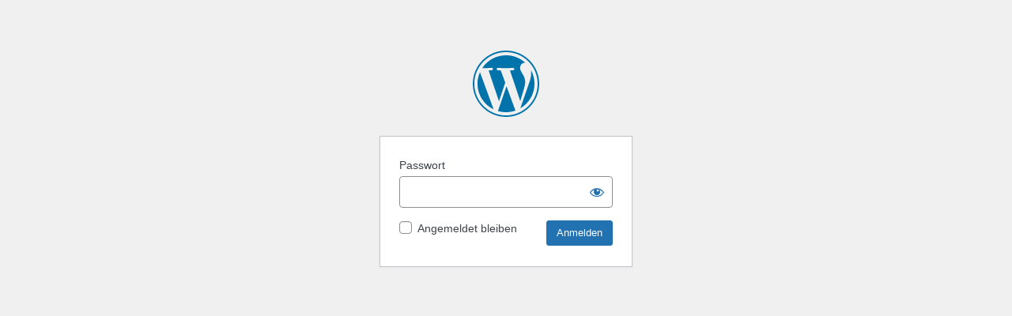

--- FILE ---
content_type: text/css
request_url: http://nuroma.de/wp-content/plugins/1and1-wordpress-assistant/css/assistant.css?ver=6.9
body_size: 8524
content:
@font-face {
  font-family: 'Open Sans';
  font-style: normal;
  font-weight: 300;
  src: local('Open Sans Light'), local('OpenSans-Light'), url(fonts/Open_Sans/OpenSans-Light.woff2) format('woff2'), url(fonts/Open_Sans/OpenSans-Light.woff) format('woff'), url(fonts/Open_Sans/OpenSans-Light.ttf) format('ttf');
}
@font-face {
  font-family: 'Open Sans';
  font-style: normal;
  font-weight: 400;
  src: local('Open Sans'), local('OpenSans'), url(fonts/Open_Sans/OpenSans-Regular.woff2) format('woff2'), url(fonts/Open_Sans/OpenSans-Regular.woff) format('woff'), url(fonts/Open_Sans/OpenSans-Regular.ttf) format('ttf');
}
@font-face {
  font-family: 'Open Sans';
  font-style: normal;
  font-weight: 600;
  src: local('Open Sans Semibold'), local('OpenSans-Semibold'), url(fonts/Open_Sans/OpenSans-Semibold.woff2) format('woff2'), url(fonts/Open_Sans/OpenSans-Semibold.woff) format('woff'), url(fonts/Open_Sans/OpenSans-Semibold.ttf) format('ttf');
}
.wp-customizer #TB_window,
.wp-customizer #TB_overlay {
  z-index: 999999;
}
.wp-customizer .card-lightbox {
  font-family: 'Open Sans', sans-serif;
  font-size: 16px;
  line-height: 1.42857;
  border-radius: 2px;
}
.wp-customizer .card-lightbox #TB_ajaxContent {
  padding: 0;
  border-radius: 2px;
}
.wp-customizer .card-lightbox #TB_ajaxContent div,
.wp-customizer .card-lightbox #TB_ajaxContent :before,
.wp-customizer .card-lightbox #TB_ajaxContent :after {
  box-sizing: border-box;
  -webkit-animation-fill-mode: forwards !important;
  -moz-animation-fill-mode: forwards !important;
  -ms-animation-fill-mode: forwards !important;
  -o-animation-fill-mode: forwards !important;
  animation-fill-mode: forwards !important;
}
.wp-customizer .card-lightbox #TB_ajaxContent p,
.wp-customizer .card-lightbox #TB_ajaxContent ul,
.wp-customizer .card-lightbox #TB_ajaxContent ol {
  font-size: 16px;
  line-height: 1.42857;
}
.wp-customizer .card-lightbox #TB_ajaxContent .btn {
  cursor: pointer;
  line-height: 1.4;
  font-size: 16px;
  font-family: 'Open Sans', sans-serif;
  text-transform: uppercase;
  color: #176ff4;
  background: transparent none;
  -webkit-border-radius: 2px;
  -moz-border-radius: 2px;
  -ms-border-radius: 2px;
  -o-border-radius: 2px;
  border-radius: 2px;
  -webkit-transition: none;
  -moz-transition: none;
  -ms-transition: none;
  -o-transition: none;
  transition: none;
  display: inline-block;
  box-sizing: border-box;
  padding: 8px 16px;
  margin: 0;
}
.wp-customizer .card-lightbox #TB_ajaxContent .btn.disabled,
.wp-customizer .card-lightbox #TB_ajaxContent .btn:disabled {
  color: #cccccc;
  cursor: not-allowed;
}
.wp-customizer .card-lightbox #TB_ajaxContent .btn,
.wp-customizer .card-lightbox #TB_ajaxContent .btn:focus,
.wp-customizer .card-lightbox #TB_ajaxContent .btn:active {
  box-shadow: none;
  outline: 0 none;
  border: 0 none;
}
.wp-customizer .card-lightbox #TB_ajaxContent .btn.btn-secondary {
  color: #999999;
}
body.assistant-page {
  color: #ffffff;
  background-size: 100% 100%;
  position: relative;
  margin: 0;
  padding: 0;
  width: 100vw;
  height: 100vh;
  overflow: hidden;
  font-family: 'Open Sans', sans-serif;
  font-size: 16px;
  line-height: 1.42857;
}
body.assistant-page section {
  padding: 16px;
}
body.assistant-page section,
body.assistant-page div,
body.assistant-page :before,
body.assistant-page :after {
  box-sizing: border-box;
  -webkit-transition: 0.3s cubic-bezier(0.55, 0, 0.1, 1);
  -moz-transition: 0.3s cubic-bezier(0.55, 0, 0.1, 1);
  -ms-transition: 0.3s cubic-bezier(0.55, 0, 0.1, 1);
  -o-transition: 0.3s cubic-bezier(0.55, 0, 0.1, 1);
  transition: 0.3s cubic-bezier(0.55, 0, 0.1, 1);
  -webkit-animation-fill-mode: forwards !important;
  -moz-animation-fill-mode: forwards !important;
  -ms-animation-fill-mode: forwards !important;
  -o-animation-fill-mode: forwards !important;
  animation-fill-mode: forwards !important;
}
body.assistant-page .page-gradient-overlay {
  position: fixed;
  width: 100%;
  height: 100%;
  left: 0;
  top: 0;
  background-image: linear-gradient(45deg, rgba(201, 243, 110, 0.25) 0%, rgba(0, 0, 0, 0) 30%), linear-gradient(0deg, rgba(255, 102, 0, 0.31) 0%, rgba(0, 0, 0, 0) 30%), linear-gradient(-45deg, rgba(212, 105, 58, 0.34) 0%, rgba(0, 0, 0, 0) 50%), linear-gradient(-45deg, rgba(0, 102, 255, 0.54) 0%, rgba(0, 0, 0, 0) 50%);
  margin: 0;
  padding: 0;
  z-index: 0;
}
body.assistant-page .header {
  line-height: 34px;
  width: 100%;
  height: 66px;
  position: relative;
  z-index: 1;
}
body.assistant-page .header img {
  vertical-align: top;
  height: 34px;
}
body.assistant-page *::-webkit-input-placeholder {
  font-size: 18px;
  font-weight: 300;
  font-family: 'Open Sans', sans-serif;
  color: #666666;
  opacity: .5;
}
body.assistant-page *:-moz-placeholder {
  font-size: 18px;
  font-weight: 300;
  font-family: 'Open Sans', sans-serif;
  color: #666666;
  opacity: .5;
}
body.assistant-page *::-moz-placeholder {
  font-size: 18px;
  font-weight: 300;
  font-family: 'Open Sans', sans-serif;
  color: #666666;
  opacity: .5;
}
body.assistant-page *:-ms-input-placeholder {
  font-size: 18px;
  font-weight: 300;
  font-family: 'Open Sans', sans-serif;
  color: #666666;
  opacity: .5;
}
body.assistant-page .form-input {
  width: 100%;
  max-width: 320px;
  position: relative;
  margin: 0 auto 1.2em auto;
  -webkit-transition: none;
  -moz-transition: none;
  -ms-transition: none;
  -o-transition: none;
  transition: none;
}
body.assistant-page .form-input .underline {
  height: 2px;
  width: 100%;
  left: 50%;
  bottom: 0;
  position: absolute;
  margin-left: -50%;
  background: #176ff4;
  -webkit-transform: scaleX(0);
  -moz-transform: scaleX(0);
  -ms-transform: scaleX(0);
  -o-transform: scaleX(0);
  transform: scaleX(0);
}
body.assistant-page .form-input input[type=text],
body.assistant-page .form-input input[type=password],
body.assistant-page .form-input input[type=date],
body.assistant-page .form-input input[type=datetime-local],
body.assistant-page .form-input input[type=email],
body.assistant-page .form-input input[type=month],
body.assistant-page .form-input input[type=number],
body.assistant-page .form-input input[type=search],
body.assistant-page .form-input input[type=tel],
body.assistant-page .form-input input[type=time],
body.assistant-page .form-input input[type=url],
body.assistant-page .form-input input[type=week] {
  opacity: 1;
  font-size: 24px;
  font-weight: 500;
  color: #333333;
  background: transparent;
  border: none;
  border-bottom: 1px solid #bbbbbb;
  text-align: center;
  position: relative;
  display: block;
  width: 100%;
  margin: 0 auto;
}
body.assistant-page .form-input input[type=text]:focus,
body.assistant-page .form-input input[type=password]:focus,
body.assistant-page .form-input input[type=date]:focus,
body.assistant-page .form-input input[type=datetime-local]:focus,
body.assistant-page .form-input input[type=email]:focus,
body.assistant-page .form-input input[type=month]:focus,
body.assistant-page .form-input input[type=number]:focus,
body.assistant-page .form-input input[type=search]:focus,
body.assistant-page .form-input input[type=tel]:focus,
body.assistant-page .form-input input[type=time]:focus,
body.assistant-page .form-input input[type=url]:focus,
body.assistant-page .form-input input[type=week]:focus {
  outline: none;
}
body.assistant-page .form-input input[type=text]:focus + .underline,
body.assistant-page .form-input input[type=password]:focus + .underline,
body.assistant-page .form-input input[type=date]:focus + .underline,
body.assistant-page .form-input input[type=datetime-local]:focus + .underline,
body.assistant-page .form-input input[type=email]:focus + .underline,
body.assistant-page .form-input input[type=month]:focus + .underline,
body.assistant-page .form-input input[type=number]:focus + .underline,
body.assistant-page .form-input input[type=search]:focus + .underline,
body.assistant-page .form-input input[type=tel]:focus + .underline,
body.assistant-page .form-input input[type=time]:focus + .underline,
body.assistant-page .form-input input[type=url]:focus + .underline,
body.assistant-page .form-input input[type=week]:focus + .underline {
  -webkit-transform: scaleX(1);
  -moz-transform: scaleX(1);
  -ms-transform: scaleX(1);
  -o-transform: scaleX(1);
  transform: scaleX(1);
}
body.assistant-page .form-input input[type=text]:-webkit-autofill,
body.assistant-page .form-input input[type=password]:-webkit-autofill,
body.assistant-page .form-input input[type=date]:-webkit-autofill,
body.assistant-page .form-input input[type=datetime-local]:-webkit-autofill,
body.assistant-page .form-input input[type=email]:-webkit-autofill,
body.assistant-page .form-input input[type=month]:-webkit-autofill,
body.assistant-page .form-input input[type=number]:-webkit-autofill,
body.assistant-page .form-input input[type=search]:-webkit-autofill,
body.assistant-page .form-input input[type=tel]:-webkit-autofill,
body.assistant-page .form-input input[type=time]:-webkit-autofill,
body.assistant-page .form-input input[type=url]:-webkit-autofill,
body.assistant-page .form-input input[type=week]:-webkit-autofill {
  -webkit-text-fill-color: #333333;
  -webkit-box-shadow: inset 0 0 0 9999px white;
}
body.assistant-page .form-input.error {
  margin-bottom: 0;
}
body.assistant-page .form-input.error .underline {
  background: #f44336;
  -webkit-transform: scaleX(1);
  -moz-transform: scaleX(1);
  -ms-transform: scaleX(1);
  -o-transform: scaleX(1);
  transform: scaleX(1);
}
body.assistant-page .form-input.error + .message {
  color: #f44336;
  font-size: 12px;
  display: block;
  margin-top: 5px;
  margin-bottom: 1.2em;
}
body.assistant-page .form-input.error + .message a {
  color: #f44336;
}
body.assistant-page .checkboxes {
  padding-top: 0.6em;
  margin-bottom: 1.2em;
  font-size: 18px;
  font-weight: 300;
  display: -webkit-box;
  display: -moz-box;
  display: -ms-flexbox;
  display: -webkit-flex;
  display: flex;
  -webkit-justify-content: center;
  -moz-justify-content: center;
  -ms-justify-content: center;
  -o-justify-content: center;
  justify-content: center;
  -webkit-user-select: none;
  -moz-user-select: none;
  -ms-user-select: none;
  -o-user-select: none;
  user-select: none;
}
body.assistant-page .checkboxes .item {
  margin: 0 1.2em;
}
body.assistant-page .checkboxes .item .label {
  opacity: .8;
  position: relative;
  cursor: pointer;
}
body.assistant-page .checkboxes .item .label:before {
  content: '';
  border: 2px solid #e1e1e1;
  background-color: transparent;
  width: 20px;
  height: 20px;
  position: relative;
  margin-right: 8px;
  display: inline-block;
  vertical-align: middle;
  z-index: 4;
  -webkit-border-radius: 2px;
  -moz-border-radius: 2px;
  -ms-border-radius: 2px;
  -o-border-radius: 2px;
  border-radius: 2px;
}
body.assistant-page .checkboxes .item .label:after {
  content: '';
  border: 1px solid white;
  border-top: none;
  border-right: none;
  left: 5px;
  top: 7px;
  width: 9px;
  height: 9px;
  position: absolute;
  z-index: 5;
  -webkit-transform: rotate(-45deg);
  -moz-transform: rotate(-45deg);
  -ms-transform: rotate(-45deg);
  -o-transform: rotate(-45deg);
  transform: rotate(-45deg);
}
body.assistant-page .checkboxes .item input[type="checkbox"] {
  display: none;
}
body.assistant-page .checkboxes .item input[type="checkbox"]:checked + .label {
  opacity: 1;
}
body.assistant-page .checkboxes .item input[type="checkbox"]:checked + .label:before {
  background-color: #176ff4;
  border: none;
}
body.assistant-page .btn,
body.assistant-page button,
body.assistant-page input[type=button],
body.assistant-page input[type=reset],
body.assistant-page input[type=submit] {
  cursor: pointer;
  line-height: 1.4;
  font-size: 16px;
  font-family: 'Open Sans', sans-serif;
  text-transform: uppercase;
  color: #176ff4;
  background: transparent none;
  -webkit-border-radius: 2px;
  -moz-border-radius: 2px;
  -ms-border-radius: 2px;
  -o-border-radius: 2px;
  border-radius: 2px;
  -webkit-transition: none;
  -moz-transition: none;
  -ms-transition: none;
  -o-transition: none;
  transition: none;
  display: inline-block;
  box-sizing: border-box;
  padding: 8px 16px;
  margin: 0;
}
body.assistant-page .btn.disabled,
body.assistant-page button.disabled,
body.assistant-page input[type=button].disabled,
body.assistant-page input[type=reset].disabled,
body.assistant-page input[type=submit].disabled,
body.assistant-page .btn:disabled,
body.assistant-page button:disabled,
body.assistant-page input[type=button]:disabled,
body.assistant-page input[type=reset]:disabled,
body.assistant-page input[type=submit]:disabled {
  color: #cccccc;
  cursor: not-allowed;
}
body.assistant-page .btn,
body.assistant-page button,
body.assistant-page input[type=button],
body.assistant-page input[type=reset],
body.assistant-page input[type=submit],
body.assistant-page .btn:focus,
body.assistant-page button:focus,
body.assistant-page input[type=button]:focus,
body.assistant-page input[type=reset]:focus,
body.assistant-page input[type=submit]:focus,
body.assistant-page .btn:active,
body.assistant-page button:active,
body.assistant-page input[type=button]:active,
body.assistant-page input[type=reset]:active,
body.assistant-page input[type=submit]:active {
  box-shadow: none;
  outline: 0 none;
  border: 0 none;
}
body.assistant-page .btn.btn-secondary,
body.assistant-page button.btn-secondary,
body.assistant-page input[type=button].btn-secondary,
body.assistant-page input[type=reset].btn-secondary,
body.assistant-page input[type=submit].btn-secondary {
  color: #999999;
}
body.assistant-page .linear-progress-container {
  padding: 0 16px;
}
body.assistant-page .linear-progress-container .linear-progress {
  position: relative;
  height: 4px;
  display: block;
  width: 100%;
  background-color: #dddddd;
  background-clip: padding-box;
  margin: 3em 0 16px;
  overflow: hidden;
  -webkit-border-radius: 2px;
  -moz-border-radius: 2px;
  -ms-border-radius: 2px;
  -o-border-radius: 2px;
  border-radius: 2px;
}
body.assistant-page .linear-progress-container .linear-progress .indeterminate {
  opacity: 0.8;
  background-color: #176ff4;
}
body.assistant-page .linear-progress-container .linear-progress .indeterminate:before {
  content: '';
  position: absolute;
  background-color: inherit;
  top: 0;
  left: 0;
  bottom: 0;
  will-change: left, right;
  -webkit-animation: indeterminate 2.1s cubic-bezier(0.65, 0.815, 0.735, 0.395) infinite;
  -moz-animation: indeterminate 2.1s cubic-bezier(0.65, 0.815, 0.735, 0.395) infinite;
  -ms-animation: indeterminate 2.1s cubic-bezier(0.65, 0.815, 0.735, 0.395) infinite;
  -o-animation: indeterminate 2.1s cubic-bezier(0.65, 0.815, 0.735, 0.395) infinite;
  animation: indeterminate 2.1s cubic-bezier(0.65, 0.815, 0.735, 0.395) infinite;
}
body.assistant-page .linear-progress-container .linear-progress .indeterminate:after {
  content: '';
  position: absolute;
  background-color: inherit;
  top: 0;
  left: 0;
  bottom: 0;
  will-change: left, right;
  -webkit-animation: indeterminate-short 2.1s cubic-bezier(0.165, 0.84, 0.44, 1) infinite;
  -moz-animation: indeterminate-short 2.1s cubic-bezier(0.165, 0.84, 0.44, 1) infinite;
  -ms-animation: indeterminate-short 2.1s cubic-bezier(0.165, 0.84, 0.44, 1) infinite;
  -o-animation: indeterminate-short 2.1s cubic-bezier(0.165, 0.84, 0.44, 1) infinite;
  animation: indeterminate-short 2.1s cubic-bezier(0.165, 0.84, 0.44, 1) infinite;
  -webkit-animation-delay: 1.15s;
  -moz-animation-delay: 1.15s;
  -ms-animation-delay: 1.15s;
  -o-animation-delay: 1.15s;
  animation-delay: 1.15s;
}
.assistant-card-container {
  width: 100%;
  min-height: calc(100% -  66px );
  perspective: 1000px;
  z-index: 2;
  display: -webkit-box;
  display: -moz-box;
  display: -ms-flexbox;
  display: -webkit-flex;
  display: flex;
  -webkit-flex-direction: column;
  -moz-flex-direction: column;
  -ms-flex-direction: column;
  -o-flex-direction: column;
  flex-direction: column;
  -webkit-justify-content: center;
  -moz-justify-content: center;
  -ms-justify-content: center;
  -o-justify-content: center;
  justify-content: center;
}
body.assistant-page .assistant-card-container {
  padding-bottom: 66px;
  padding-top: 0;
}
.assistant-card {
  font-family: 'Open Sans', sans-serif;
  background-color: #ffffff;
  color: #666666;
  text-align: center;
  box-shadow: 0 4px 73px 0 rgba(0, 1, 0, 0.24);
  padding: 16px;
  margin: 0 auto;
  max-width: 80%;
  overflow: hidden;
  position: relative;
  -webkit-border-radius: 2px;
  -moz-border-radius: 2px;
  -ms-border-radius: 2px;
  -o-border-radius: 2px;
  border-radius: 2px;
  -webkit-transition: all .3s, width .5s, rotate .01s;
  -moz-transition: all .3s, width .5s, rotate .01s;
  -ms-transition: all .3s, width .5s, rotate .01s;
  -o-transition: all .3s, width .5s, rotate .01s;
  transition: all .3s, width .5s, rotate .01s;
  -webkit-transition-timing-function: cubic-bezier(0.165, 0.840, 0.440, 1.000) !important;
  -moz-transition-timing-function: cubic-bezier(0.165, 0.840, 0.440, 1.000) !important;
  -ms-transition-timing-function: cubic-bezier(0.165, 0.840, 0.440, 1.000) !important;
  -o-transition-timing-function: cubic-bezier(0.165, 0.840, 0.440, 1.000) !important;
  transition-timing-function: cubic-bezier(0.165, 0.840, 0.440, 1.000) !important;
  -webkit-transform: scale(1);
  -moz-transform: scale(1);
  -ms-transform: scale(1);
  -o-transform: scale(1);
  transform: scale(1);
}
.assistant-card.card-login {
  width: 750px;
  padding-bottom: 8px;
}
.assistant-card.card-greeting,
.assistant-card.card-install {
  width: 800px;
}
.assistant-card.card-design {
  width: 100%;
}
.assistant-card.card-congrats {
  box-shadow: none;
  max-width: none;
  margin: 0;
  -webkit-border-radius: 0;
  -moz-border-radius: 0;
  -ms-border-radius: 0;
  -o-border-radius: 0;
  border-radius: 0;
  -webkit-transition: none;
  -moz-transition: none;
  -ms-transition: none;
  -o-transition: none;
  transition: none;
}
.assistant-card #card-greeting,
.assistant-card #card-design,
.assistant-card #card-install {
  display: none;
}
.assistant-card a {
  color: #176ff4;
  text-decoration: none;
}
.assistant-card.animate {
  -webkit-transform: scale(0);
  -moz-transform: scale(0);
  -ms-transform: scale(0);
  -o-transform: scale(0);
  transform: scale(0);
}
.assistant-card.hidden {
  opacity: 0;
  -webkit-transition: 300ms;
  -moz-transition: 300ms;
  -ms-transition: 300ms;
  -o-transition: 300ms;
  transition: 300ms;
}
.assistant-card.morphing {
  background-color: #e3e9ef;
  box-shadow: 0 14px 73px 0 rgba(0, 1, 0, 0.54);
}
.assistant-card.morphing > * > * {
  opacity: 0;
  -webkit-transform: scale(0.9);
  -moz-transform: scale(0.9);
  -ms-transform: scale(0.9);
  -o-transform: scale(0.9);
  transform: scale(0.9);
}
.assistant-card.morphing-first {
  opacity: 0;
  background-color: #e3e9ef;
  box-shadow: 0 14px 73px 0 rgba(0, 1, 0, 0.54);
  -webkit-transform: scale(2.1);
  -moz-transform: scale(2.1);
  -ms-transform: scale(2.1);
  -o-transform: scale(2.1);
  transform: scale(2.1);
  -webkit-transition: 20s !important;
  -moz-transition: 20s !important;
  -ms-transition: 20s !important;
  -o-transition: 20s !important;
  transition: 20s !important;
  -webkit-animation-duration: 2s !important;
  -moz-animation-duration: 2s !important;
  -ms-animation-duration: 2s !important;
  -o-animation-duration: 2s !important;
  animation-duration: 2s !important;
}
.assistant-card.morphing-first > * > * {
  opacity: 0;
  -webkit-transform: scale(0.9);
  -moz-transform: scale(0.9);
  -ms-transform: scale(0.9);
  -o-transform: scale(0.9);
  transform: scale(0.9);
}
.assistant-card .card-header {
  z-index: 3;
  position: relative;
  -webkit-transition: 0.3s;
  -moz-transition: 0.3s;
  -ms-transition: 0.3s;
  -o-transition: 0.3s;
  transition: 0.3s;
}
.assistant-card .card-header .icon {
  width: 0;
  position: relative;
}
.assistant-card .card-header .icon.animation-circles {
  height: 80px;
  margin: 100px auto 60px;
  -webkit-transform: translateX(20px);
  -moz-transform: translateX(20px);
  -ms-transform: translateX(20px);
  -o-transform: translateX(20px);
  transform: translateX(20px);
}
.assistant-card .card-header .icon.animation-check {
  height: 150px;
  margin: 60px auto 80px;
}
.assistant-card .card-header .icon svg {
  position: absolute;
  left: -75px;
  top: 0;
}
.assistant-card .card-header .icon svg path.sCircle {
  stroke-dasharray: 370;
  stroke-dashoffset: 370;
  -webkit-animation: 1.4s cm-circle-1 0.5s cubic-bezier(0.55, 0, 0.1, 1);
  -moz-animation: 1.4s cm-circle-1 0.5s cubic-bezier(0.55, 0, 0.1, 1);
  -ms-animation: 1.4s cm-circle-1 0.5s cubic-bezier(0.55, 0, 0.1, 1);
  -o-animation: 1.4s cm-circle-1 0.5s cubic-bezier(0.55, 0, 0.1, 1);
  animation: 1.4s cm-circle-1 0.5s cubic-bezier(0.55, 0, 0.1, 1);
  -webkit-animation-fill-mode: forwards;
  -moz-animation-fill-mode: forwards;
  -ms-animation-fill-mode: forwards;
  -o-animation-fill-mode: forwards;
  animation-fill-mode: forwards;
  opacity: 0;
}
.assistant-card .card-header .icon svg path.sSegment {
  stroke-dasharray: 390;
  stroke-dashoffset: 390;
  -webkit-animation: 1s cm-circle-2 0.5s cubic-bezier(0.55, 0, 0.1, 1);
  -moz-animation: 1s cm-circle-2 0.5s cubic-bezier(0.55, 0, 0.1, 1);
  -ms-animation: 1s cm-circle-2 0.5s cubic-bezier(0.55, 0, 0.1, 1);
  -o-animation: 1s cm-circle-2 0.5s cubic-bezier(0.55, 0, 0.1, 1);
  animation: 1s cm-circle-2 0.5s cubic-bezier(0.55, 0, 0.1, 1);
  -webkit-animation-fill-mode: forwards;
  -moz-animation-fill-mode: forwards;
  -ms-animation-fill-mode: forwards;
  -o-animation-fill-mode: forwards;
  animation-fill-mode: forwards;
  opacity: 0;
}
.assistant-card .card-header .icon svg path.sCheck {
  stroke-dasharray: 100;
  stroke-dashoffset: 100;
  -webkit-animation: 1s cm-check 1.3s cubic-bezier(0.55, 0, 0.1, 1);
  -moz-animation: 1s cm-check 1.3s cubic-bezier(0.55, 0, 0.1, 1);
  -ms-animation: 1s cm-check 1.3s cubic-bezier(0.55, 0, 0.1, 1);
  -o-animation: 1s cm-check 1.3s cubic-bezier(0.55, 0, 0.1, 1);
  animation: 1s cm-check 1.3s cubic-bezier(0.55, 0, 0.1, 1);
  -webkit-animation-fill-mode: forwards;
  -moz-animation-fill-mode: forwards;
  -ms-animation-fill-mode: forwards;
  -o-animation-fill-mode: forwards;
  animation-fill-mode: forwards;
}
.assistant-card .card-header .icon svg.sCircle {
  -webkit-transform: rotate(-15deg);
  -moz-transform: rotate(-15deg);
  -ms-transform: rotate(-15deg);
  -o-transform: rotate(-15deg);
  transform: rotate(-15deg);
}
.assistant-card .card-header .icon .circles {
  width: 0;
  height: 100%;
  -webkit-animation: 12s circles;
  -moz-animation: 12s circles;
  -ms-animation: 12s circles;
  -o-animation: 12s circles;
  animation: 12s circles;
}
.assistant-card .card-header .icon .circles .circle {
  -webkit-border-radius: 50%;
  -moz-border-radius: 50%;
  -ms-border-radius: 50%;
  -o-border-radius: 50%;
  border-radius: 50%;
  position: absolute;
  width: 160px;
  height: 160px;
}
.assistant-card .card-header .icon .circles .circle.circle-1 {
  background-color: #a2d49f;
  opacity: 0.702;
  -webkit-transform: translateX(-50%) translateY(-50%);
  -moz-transform: translateX(-50%) translateY(-50%);
  -ms-transform: translateX(-50%) translateY(-50%);
  -o-transform: translateX(-50%) translateY(-50%);
  transform: translateX(-50%) translateY(-50%);
  -webkit-animation: 3s circle-1;
  -moz-animation: 3s circle-1;
  -ms-animation: 3s circle-1;
  -o-animation: 3s circle-1;
  animation: 3s circle-1;
}
.assistant-card .card-header .icon .circles .circle.circle-2 {
  background-color: #c3e09f;
  box-shadow: 0 10px 30px 0 rgba(175, 210, 165, 0.7);
  opacity: 0.6;
  -webkit-transform: translateX(-50%) translateY(-50%);
  -moz-transform: translateX(-50%) translateY(-50%);
  -ms-transform: translateX(-50%) translateY(-50%);
  -o-transform: translateX(-50%) translateY(-50%);
  transform: translateX(-50%) translateY(-50%);
  -webkit-animation: 3s circle-2;
  -moz-animation: 3s circle-2;
  -ms-animation: 3s circle-2;
  -o-animation: 3s circle-2;
  animation: 3s circle-2;
}
.assistant-card .card-header .icon .circles .circle.circle-3 {
  background-color: #8692c7;
  box-shadow: 0 10px 30px 0 rgba(193, 199, 225, 0.7);
  opacity: 0.502;
  -webkit-transform: translateX(-50%) translateY(-50%);
  -moz-transform: translateX(-50%) translateY(-50%);
  -ms-transform: translateX(-50%) translateY(-50%);
  -o-transform: translateX(-50%) translateY(-50%);
  transform: translateX(-50%) translateY(-50%);
  -webkit-animation: 3s circle-3;
  -moz-animation: 3s circle-3;
  -ms-animation: 3s circle-3;
  -o-animation: 3s circle-3;
  animation: 3s circle-3;
}
.assistant-card .card-header .icon .circles .circle.circle-4 {
  background-color: #fbc68f;
  opacity: 0.6;
  box-shadow: 0 10px 30px 0 rgba(249, 218, 185, 0.7);
  -webkit-transform: translateX(-50%) translateY(-50%);
  -moz-transform: translateX(-50%) translateY(-50%);
  -ms-transform: translateX(-50%) translateY(-50%);
  -o-transform: translateX(-50%) translateY(-50%);
  transform: translateX(-50%) translateY(-50%);
  -webkit-animation: 3s circle-4;
  -moz-animation: 3s circle-4;
  -ms-animation: 3s circle-4;
  -o-animation: 3s circle-4;
  animation: 3s circle-4;
}
.assistant-card .card-header .icon .circles .circle.circle-5 {
  background-color: #bc8bbd;
  box-shadow: 0 10px 30px 0 rgba(211, 183, 214, 0.7);
  opacity: 0.6;
  -webkit-transform: translateX(-50%) translateY(-50%);
  -moz-transform: translateX(-50%) translateY(-50%);
  -ms-transform: translateX(-50%) translateY(-50%);
  -o-transform: translateX(-50%) translateY(-50%);
  transform: translateX(-50%) translateY(-50%);
  -webkit-animation: 2s circle-5;
  -moz-animation: 2s circle-5;
  -ms-animation: 2s circle-5;
  -o-animation: 2s circle-5;
  animation: 2s circle-5;
  width: 130px;
  height: 130px;
}
.assistant-card .card-header .icon .circles .circle.circle-6 {
  background-color: #83cb9e;
  box-shadow: 0 10px 30px 0 rgba(175, 210, 165, 0.7);
  opacity: 0.6;
  -webkit-transform: translateX(-50%) translateY(-50%);
  -moz-transform: translateX(-50%) translateY(-50%);
  -ms-transform: translateX(-50%) translateY(-50%);
  -o-transform: translateX(-50%) translateY(-50%);
  transform: translateX(-50%) translateY(-50%);
  -webkit-animation: 2s circle-6;
  -moz-animation: 2s circle-6;
  -ms-animation: 2s circle-6;
  -o-animation: 2s circle-6;
  animation: 2s circle-6;
  width: 100px;
  height: 100px;
}
.assistant-card .card-header .icon .circles .circle.circle-7 {
  background-color: #4b8bc8;
  box-shadow: 0 10px 30px 0 rgba(147, 185, 222, 0.7);
  opacity: 0.6;
  -webkit-transform: translateX(-50%) translateY(-50%);
  -moz-transform: translateX(-50%) translateY(-50%);
  -ms-transform: translateX(-50%) translateY(-50%);
  -o-transform: translateX(-50%) translateY(-50%);
  transform: translateX(-50%) translateY(-50%);
  width: 160px;
  height: 160px;
}
.assistant-card .card-header .icon.animation-circles .circles {
  -webkit-animation: 2.5s circles-2;
  -moz-animation: 2.5s circles-2;
  -ms-animation: 2.5s circles-2;
  -o-animation: 2.5s circles-2;
  animation: 2.5s circles-2;
}
.assistant-card h1,
.assistant-card h2,
.assistant-card h3,
.assistant-card h4,
.assistant-card h5,
.assistant-card h6 {
  color: #333;
  font-weight: normal;
}
.assistant-card h2 {
  font-size: 24px;
}
.assistant-card .card-content {
  z-index: 2;
  padding: 0 0 32px;
  position: relative;
}
.assistant-card .card-content .card-content-inner {
  padding: 0 50px;
}
.assistant-card .diys-sidebar-menu-btn {
  color: #0f95fc;
  font-size: 15px;
  font-weight: 600;
  line-height: 26px;
  white-space: nowrap;
}
.assistant-card .diys-toolbar {
  display: none;
}
.assistant-card .themes-browser {
  position: relative;
}
.assistant-card .themes-browser .diys-sidebar-menu-btn {
  display: none;
}
.assistant-card .themes-browser .diys-sidebar {
  z-index: 3;
  float: left;
  position: relative;
  background: transparent;
  border-right: 1px solid rgba(0, 0, 0, 0.05);
  width: 195px;
  margin-right: 10px;
  -webkit-transition: 0.3s;
  -moz-transition: 0.3s;
  -ms-transition: 0.3s;
  -o-transition: 0.3s;
  transition: 0.3s;
  -webkit-transform: translateX(0);
  -moz-transform: translateX(0);
  -ms-transform: translateX(0);
  -o-transform: translateX(0);
  transform: translateX(0);
}
.assistant-card .themes-browser .diys-sidebar .diys-sidebar-tabs > ul {
  list-style: none;
  margin: 0;
  padding: 0 20px 40px 0;
}
.assistant-card .themes-browser .diys-sidebar .diys-sidebar-tabs > ul > li {
  text-align: right;
  line-height: 20px;
  margin-bottom: 6px;
}
.assistant-card .themes-browser .diys-sidebar .diys-sidebar-tabs > ul > li > a {
  color: #617379;
  display: block;
  padding: 13px 20px;
  text-decoration: none;
  -webkit-border-radius: 3px 0 0 3px;
  -moz-border-radius: 3px 0 0 3px;
  -ms-border-radius: 3px 0 0 3px;
  -o-border-radius: 3px 0 0 3px;
  border-radius: 3px 0 0 3px;
  -webkit-transition: 0.2s;
  -moz-transition: 0.2s;
  -ms-transition: 0.2s;
  -o-transition: 0.2s;
  transition: 0.2s;
  position: relative;
}
.assistant-card .themes-browser .diys-sidebar .diys-sidebar-tabs > ul > li > a:hover {
  color: #313131;
}
.assistant-card .themes-browser .diys-sidebar .diys-sidebar-tabs > ul > li > a:after {
  position: absolute;
  content: "";
  width: 24px;
  height: 100%;
  top: 0;
  right: -24px;
  background: url(../images/card/arrow.png) 0 0 no-repeat;
  background-size: 100% 100%;
  opacity: 0;
  -webkit-transition: 0.2s;
  -moz-transition: 0.2s;
  -ms-transition: 0.2s;
  -o-transition: 0.2s;
  transition: 0.2s;
}
.assistant-card .themes-browser .diys-sidebar .diys-sidebar-tabs > ul > li.active > a {
  color: #ffffff;
  background: #2c3e50;
  margin-right: -20px;
  padding-right: 44px;
  padding-left: 20px;
}
.assistant-card .themes-browser .diys-sidebar .diys-sidebar-tabs > ul > li.active > a:after {
  opacity: 1;
}
.assistant-card .themes-browser .diys-sidebar .diys-sidebar-tabs > ul > li.active > a:hover {
  color: #ffffff;
}
.assistant-card .themes-browser .theme-selector {
  z-index: 2;
  padding: 0 20px;
  margin-top: 50px;
  height: 600px;
  overflow-y: auto;
}
.assistant-card .themes-browser .theme-selector .theme-list {
  display: none;
}
.assistant-card .themes-browser .theme-selector .theme-list.active {
  display: block;
}
.assistant-card .themes-browser .theme-selector .theme-list .theme-list-inner a.theme {
  color: #666666;
  float: left;
  display: block;
  padding: 0 10px 20px 10px;
  box-sizing: border-box;
  position: relative;
  width: 33.33333%;
}
.assistant-card .themes-browser .theme-selector .theme-list .theme-list-inner a.theme .theme-thumbnail {
  border: 1px solid #dddddd;
  box-shadow: 0 1px 1px -1px rgba(0, 0, 0, 0.1);
  margin: 2px;
  display: block;
  position: relative;
  overflow: hidden;
  -webkit-transition: width 3s;
  -moz-transition: width 3s;
  -ms-transition: width 3s;
  -o-transition: width 3s;
  transition: width 3s;
}
.assistant-card .themes-browser .theme-selector .theme-list .theme-list-inner a.theme .theme-thumbnail .theme-actived {
  background-color: #ecf7ed;
  border-bottom: 1px solid #dddddd;
  box-sizing: border-box;
  text-align: left;
  font-size: 13px;
  padding: 8px;
  display: block;
  width: 100%;
  position: absolute;
  top: 0;
  left: 0;
}
.assistant-card .themes-browser .theme-selector .theme-list .theme-list-inner a.theme .theme-thumbnail .theme-actived:before {
  color: #79ba49;
  content: '\f147';
  display: inline-block;
  font: normal 20px/1 'dashicons';
  -webkit-font-smoothing: antialiased;
  -moz-osx-font-smoothing: grayscale;
  vertical-align: top;
}
.assistant-card .themes-browser .theme-selector .theme-list .theme-list-inner a.theme .theme-thumbnail .theme-name {
  border-top: 1px solid #dddddd;
  font-weight: bold;
  text-align: left;
  font-size: 14px;
  color: #333333;
  padding: 8px 12px;
  display: block;
}
.assistant-card .themes-browser .theme-selector .theme-list .theme-list-inner a.theme .theme-thumbnail .theme-btn {
  color: #176ff4;
  line-height: 1.4;
  text-align: right;
  font-size: 14px;
  text-transform: uppercase;
  background: none white;
  padding: 8px 12px;
  display: block;
  position: absolute;
  bottom: 0;
  right: 0;
}
.assistant-card .themes-browser .theme-selector .theme-list .theme-list-inner a.theme .theme-thumbnail img {
  display: block;
  max-width: 100%;
}
.assistant-card .themes-browser .theme-selector .theme-list .theme-list-inner a.theme:hover > .theme-thumbnail {
  box-shadow: 0 15px 35px rgba(0, 0, 0, 0.4);
  margin: 0 4px 4px 0;
}
.assistant-card .card-footer {
  text-align: left;
  overflow: hidden;
  margin: -16px -16px;
  padding: 8px 16px;
  z-index: 2;
  display: -webkit-box;
  display: -moz-box;
  display: -ms-flexbox;
  display: -webkit-flex;
  display: flex;
  -webkit-flex-direction: row;
  -moz-flex-direction: row;
  -ms-flex-direction: row;
  -o-flex-direction: row;
  flex-direction: row;
  -webkit-justify-content: space-between;
  -moz-justify-content: space-between;
  -ms-justify-content: space-between;
  -o-justify-content: space-between;
  justify-content: space-between;
  -webkit-flex-wrap: wrap;
  -moz-flex-wrap: wrap;
  -ms-flex-wrap: wrap;
  -o-flex-wrap: wrap;
  flex-wrap: wrap;
}
.assistant-card .card-footer .btn-group.right {
  display: -webkit-box;
  display: -moz-box;
  display: -ms-flexbox;
  display: -webkit-flex;
  display: flex;
  -webkit-flex-direction: row-reverse;
  -moz-flex-direction: row-reverse;
  -ms-flex-direction: row-reverse;
  -o-flex-direction: row-reverse;
  flex-direction: row-reverse;
  -webkit-flex-wrap: wrap;
  -moz-flex-wrap: wrap;
  -ms-flex-wrap: wrap;
  -o-flex-wrap: wrap;
  flex-wrap: wrap;
}
.assistant-card .card-footer .btn-group > .btn {
  margin-right: 16px;
}
.assistant-card .card-footer .btn-group > .btn:first-child {
  margin-right: 0;
}
.assistant-card .card-bg {
  position: absolute;
  width: 100%;
  height: 100%;
  left: 0;
  top: 0;
  z-index: -1;
}
.assistant-card .card-bg:after {
  content: " ";
  position: absolute;
  top: 0;
  left: 0;
  width: 100%;
  height: 250px;
  background: linear-gradient(to bottom, rgba(255, 255, 255, 0.37) 0%, rgba(255, 255, 255, 0) 100%);
  z-index: 1;
}
.assistant-card .card-bg.card-weave-red {
  background-repeat: repeat-x;
  background-position: 0 0;
  background-size: 1000px;
  background-image: url(../images/card/weave-red.png);
  -webkit-animation: 2s weave-red;
  -moz-animation: 2s weave-red;
  -ms-animation: 2s weave-red;
  -o-animation: 2s weave-red;
  animation: 2s weave-red;
  -webkit-transform: translateY(-5%);
  -moz-transform: translateY(-5%);
  -ms-transform: translateY(-5%);
  -o-transform: translateY(-5%);
  transform: translateY(-5%);
}
.assistant-card .card-bg.card-weave-blue {
  background-repeat: repeat-x;
  background-position: 0 0;
  background-size: 1000px;
  background-image: url(../images/card/weave-blue.png);
  -webkit-animation: 2s weave-blue;
  -moz-animation: 2s weave-blue;
  -ms-animation: 2s weave-blue;
  -o-animation: 2s weave-blue;
  animation: 2s weave-blue;
  -webkit-transform: translateY(-5%);
  -moz-transform: translateY(-5%);
  -ms-transform: translateY(-5%);
  -o-transform: translateY(-5%);
  transform: translateY(-5%);
}
@keyframes circles {
  0% {
    opacity: 1;
    -webkit-transform: rotate(0deg);
    -moz-transform: rotate(0deg);
    -ms-transform: rotate(0deg);
    -o-transform: rotate(0deg);
    transform: rotate(0deg);
  }
  100% {
    opacity: 1;
    -webkit-transform: rotate(360deg);
    -moz-transform: rotate(360deg);
    -ms-transform: rotate(360deg);
    -o-transform: rotate(360deg);
    transform: rotate(360deg);
  }
}
@keyframes circles-2 {
  0%,
  25% {
    opacity: 0;
    -webkit-transform: rotate(0deg);
    -moz-transform: rotate(0deg);
    -ms-transform: rotate(0deg);
    -o-transform: rotate(0deg);
    transform: rotate(0deg);
  }
  100% {
    opacity: 1;
    -webkit-transform: rotate(-30deg);
    -moz-transform: rotate(-30deg);
    -ms-transform: rotate(-30deg);
    -o-transform: rotate(-30deg);
    transform: rotate(-30deg);
  }
}
@keyframes cm-circle-1 {
  0% {
    stroke-dasharray: 370;
    stroke-dashoffset: 370;
    opacity: 0;
  }
  100% {
    stroke-dasharray: 370;
    stroke-dashoffset: 0;
    opacity: 1;
  }
}
@keyframes cm-circle-2 {
  0% {
    stroke-dasharray: 390;
    stroke-dashoffset: 440;
    opacity: 0;
  }
  100% {
    stroke-dasharray: 390;
    stroke-dashoffset: -385;
    opacity: 1;
  }
}
@keyframes cm-check {
  0% {
    stroke-dasharray: 100;
    stroke-dashoffset: 100;
  }
  100% {
    stroke-dasharray: 100;
    stroke-dashoffset: 0;
  }
}
@keyframes circle-1 {
  0% {
    -webkit-transform: translateX(-50%) translateY(-50%) scale(8);
    -moz-transform: translateX(-50%) translateY(-50%) scale(8);
    -ms-transform: translateX(-50%) translateY(-50%) scale(8);
    -o-transform: translateX(-50%) translateY(-50%) scale(8);
    transform: translateX(-50%) translateY(-50%) scale(8);
    background-color: white;
  }
  100% {
    -webkit-transform: translateX(-50%) translateY(-12%) scale(1);
    -moz-transform: translateX(-50%) translateY(-12%) scale(1);
    -ms-transform: translateX(-50%) translateY(-12%) scale(1);
    -o-transform: translateX(-50%) translateY(-12%) scale(1);
    transform: translateX(-50%) translateY(-12%) scale(1);
    background-color: #a2d49f;
  }
}
@keyframes circle-2 {
  0% {
    -webkit-transform: translateX(-50%) translateY(-50%) scale(8);
    -moz-transform: translateX(-50%) translateY(-50%) scale(8);
    -ms-transform: translateX(-50%) translateY(-50%) scale(8);
    -o-transform: translateX(-50%) translateY(-50%) scale(8);
    transform: translateX(-50%) translateY(-50%) scale(8);
    background-color: white;
  }
  100% {
    -webkit-transform: translateX(-50%) translateY(5%) scale(1);
    -moz-transform: translateX(-50%) translateY(5%) scale(1);
    -ms-transform: translateX(-50%) translateY(5%) scale(1);
    -o-transform: translateX(-50%) translateY(5%) scale(1);
    transform: translateX(-50%) translateY(5%) scale(1);
    background-color: #c3e09f;
  }
}
@keyframes circle-3 {
  0% {
    -webkit-transform: translateX(-50%) translateY(-50%) scale(8);
    -moz-transform: translateX(-50%) translateY(-50%) scale(8);
    -ms-transform: translateX(-50%) translateY(-50%) scale(8);
    -o-transform: translateX(-50%) translateY(-50%) scale(8);
    transform: translateX(-50%) translateY(-50%) scale(8);
    background-color: white;
  }
  100% {
    -webkit-transform: translateX(-30%) translateY(15%) scale(1);
    -moz-transform: translateX(-30%) translateY(15%) scale(1);
    -ms-transform: translateX(-30%) translateY(15%) scale(1);
    -o-transform: translateX(-30%) translateY(15%) scale(1);
    transform: translateX(-30%) translateY(15%) scale(1);
    box-shadow: 0 10px 30px 0 rgba(193, 199, 225, 0.7);
  }
}
@keyframes circle-4 {
  0% {
    -webkit-transform: translateX(-50%) translateY(-50%) scale(8);
    -moz-transform: translateX(-50%) translateY(-50%) scale(8);
    -ms-transform: translateX(-50%) translateY(-50%) scale(8);
    -o-transform: translateX(-50%) translateY(-50%) scale(8);
    transform: translateX(-50%) translateY(-50%) scale(8);
    background-color: white;
  }
  100% {
    -webkit-transform: translateX(-65%) translateY(15%) scale(1);
    -moz-transform: translateX(-65%) translateY(15%) scale(1);
    -ms-transform: translateX(-65%) translateY(15%) scale(1);
    -o-transform: translateX(-65%) translateY(15%) scale(1);
    transform: translateX(-65%) translateY(15%) scale(1);
    background-color: #fbc68f;
  }
}
@keyframes circle-5 {
  0%,
  25% {
    -webkit-transform: translateX(-50%) translateY(-50%) scale(1);
    -moz-transform: translateX(-50%) translateY(-50%) scale(1);
    -ms-transform: translateX(-50%) translateY(-50%) scale(1);
    -o-transform: translateX(-50%) translateY(-50%) scale(1);
    transform: translateX(-50%) translateY(-50%) scale(1);
  }
  100% {
    -webkit-transform: translateX(-8%) translateY(-50%) scale(1);
    -moz-transform: translateX(-8%) translateY(-50%) scale(1);
    -ms-transform: translateX(-8%) translateY(-50%) scale(1);
    -o-transform: translateX(-8%) translateY(-50%) scale(1);
    transform: translateX(-8%) translateY(-50%) scale(1);
  }
}
@keyframes circle-6 {
  0%,
  25% {
    -webkit-transform: translateX(-50%) translateY(-50%) scale(1);
    -moz-transform: translateX(-50%) translateY(-50%) scale(1);
    -ms-transform: translateX(-50%) translateY(-50%) scale(1);
    -o-transform: translateX(-50%) translateY(-50%) scale(1);
    transform: translateX(-50%) translateY(-50%) scale(1);
  }
  100% {
    -webkit-transform: translateX(-102%) translateY(-50%) scale(1);
    -moz-transform: translateX(-102%) translateY(-50%) scale(1);
    -ms-transform: translateX(-102%) translateY(-50%) scale(1);
    -o-transform: translateX(-102%) translateY(-50%) scale(1);
    transform: translateX(-102%) translateY(-50%) scale(1);
  }
}
@keyframes weave-red {
  0% {
    background-position: 0 0;
    opacity: 0;
  }
  10% {
    opacity: 1;
  }
  100% {
    background-position: -560px 0;
  }
}
@keyframes weave-blue {
  0% {
    background-position: 0 0;
    opacity: 0;
  }
  10% {
    opacity: 1;
  }
  100% {
    background-position: -818px 0;
  }
}
@keyframes indeterminate {
  0% {
    left: -35%;
    right: 100%;
  }
  60% {
    left: 100%;
    right: -90%;
  }
  100% {
    left: 100%;
    right: -90%;
  }
}
@keyframes indeterminate-short {
  0% {
    left: -200%;
    right: 100%;
  }
  60% {
    left: 107%;
    right: -8%;
  }
  100% {
    left: 107%;
    right: -8%;
  }
}
@media all and (max-width: 419px), all and (min-width: 420px) and (max-width: 959px), all and (min-width: 960px) and (max-width: 1511px), all and (min-width: 1512px) and (max-height: 700px) {
  body.assistant-page {
    overflow: auto;
  }
  body.assistant-page .header {
    position: relative;
  }
  body.assistant-page .assistant-card .themes-browser .theme-selector {
    height: auto;
  }
}
@media all and (max-width: 1024px) {
  .assistant-card {
    max-width: 100%;
  }
}
@media all and (max-width: 419px) {
  .assistant-card-container {
    padding-left: 0;
    padding-right: 0;
  }
  .assistant-card:not(.card-login) .card-header {
    display: none;
  }
  .assistant-card .themes-browser .theme-selector .theme-list .theme-list-inner a.theme {
    width: 100%;
  }
  .assistant-card .card-footer {
    display: block;
  }
  .assistant-card .card-footer .btn-group.right {
    display: block;
  }
}
@media all and (min-width: 420px) and (max-width: 1280px) {
  .assistant-card .themes-browser .theme-selector .theme-list .theme-list-inner a.theme {
    width: 50%;
  }
}
@media all and (min-width: 420px) and (max-width: 959px), all and (max-width: 419px) {
  .assistant-card.card-login div#login p.submit,
  .assistant-card.card-login div#login p#nav {
    float: none;
    margin-right: 0;
    margin-left: -50px;
  }
  .assistant-card.card-login div#login p#nav,
  .assistant-card.card-login div#login p#backtoblog {
    padding-top: 0;
  }
  .assistant-card.card-login div#login p#nav a,
  .assistant-card.card-login div#login p#backtoblog a {
    display: block;
  }
  .assistant-card .diys-toolbar {
    display: block;
    margin: 0 -16px;
    padding: 20px 50px;
    border-bottom: 1px solid rgba(0, 0, 0, 0.05);
  }
  .assistant-card .diys-toolbar .diys-active-category {
    line-height: 1.3;
    display: table;
    width: 100%;
  }
  .assistant-card .diys-toolbar .diys-active-category .diys-sidebar-label,
  .assistant-card .diys-toolbar .diys-active-category .diys-sidebar-menu-btn {
    vertical-align: middle;
    display: table-cell;
  }
  .assistant-card .diys-toolbar .diys-active-category .diys-sidebar-label {
    color: #2d323a;
    text-align: right;
  }
  .assistant-card .diys-toolbar .diys-active-category .diys-sidebar-menu-btn {
    color: #003d8f;
    text-align: left;
    position: relative;
    padding: 0 20px;
  }
  .assistant-card .diys-toolbar .diys-active-category .diys-sidebar-menu-btn:after,
  .assistant-card .diys-toolbar .diys-active-category .diys-sidebar-menu-btn:before {
    position: absolute;
    content: "";
    left: 0;
    top: 50%;
    width: 12px;
    height: 2px;
    background: #003d8f;
    -webkit-border-radius: 1px;
    -moz-border-radius: 1px;
    -ms-border-radius: 1px;
    -o-border-radius: 1px;
    border-radius: 1px;
    -webkit-transition: 0.3s;
    -moz-transition: 0.3s;
    -ms-transition: 0.3s;
    -o-transition: 0.3s;
    transition: 0.3s;
  }
  .assistant-card .diys-toolbar .diys-active-category .diys-sidebar-menu-btn:before {
    -webkit-transform: rotate(45deg);
    -moz-transform: rotate(45deg);
    -ms-transform: rotate(45deg);
    -o-transform: rotate(45deg);
    transform: rotate(45deg);
    -webkit-transform-origin: 100% 100%;
    -moz-transform-origin: 100% 100%;
    -ms-transform-origin: 100% 100%;
    -o-transform-origin: 100% 100%;
    transform-origin: 100% 100%;
  }
  .assistant-card .diys-toolbar .diys-active-category .diys-sidebar-menu-btn:after {
    -webkit-transform: rotate(-45deg);
    -moz-transform: rotate(-45deg);
    -ms-transform: rotate(-45deg);
    -o-transform: rotate(-45deg);
    transform: rotate(-45deg);
    -webkit-transform-origin: 100% 0;
    -moz-transform-origin: 100% 0;
    -ms-transform-origin: 100% 0;
    -o-transform-origin: 100% 0;
    transform-origin: 100% 0;
  }
  .assistant-card .themes-browser .diys-sidebar {
    border-right: 0 none;
    position: fixed;
    left: 0;
    top: 0;
    width: 100%;
    height: 100%;
    padding: 45px 0 0;
    -webkit-transform: translateX(-110%);
    -moz-transform: translateX(-110%);
    -ms-transform: translateX(-110%);
    -o-transform: translateX(-110%);
    transform: translateX(-110%);
    -webkit-transition-property: width, height, top;
    -moz-transition-property: width, height, top;
    -ms-transition-property: width, height, top;
    -o-transition-property: width, height, top;
    transition-property: width, height, top;
    -webkit-transition-duration: .2s, .2s, .05s;
    -moz-transition-duration: .2s, .2s, .05s;
    -ms-transition-duration: .2s, .2s, .05s;
    -o-transition-duration: .2s, .2s, .05s;
    transition-duration: .2s, .2s, .05s;
    -webkit-transition-delay: .2s, .2s, .05s;
    -moz-transition-delay: .2s, .2s, .05s;
    -ms-transition-delay: .2s, .2s, .05s;
    -o-transition-delay: .2s, .2s, .05s;
    transition-delay: .2s, .2s, .05s;
  }
  .assistant-card .themes-browser .diys-sidebar .diys-sidebar-tabs {
    height: 100%;
    padding: 50px 20px;
    overflow: hidden;
    -webkit-transition: 0.2s;
    -moz-transition: 0.2s;
    -ms-transition: 0.2s;
    -o-transition: 0.2s;
    transition: 0.2s;
    -webkit-transform: translateX(-200%);
    -moz-transform: translateX(-200%);
    -ms-transform: translateX(-200%);
    -o-transform: translateX(-200%);
    transform: translateX(-200%);
  }
  .assistant-card .themes-browser .diys-sidebar .diys-sidebar-background {
    position: absolute;
    left: 0;
    top: 0;
    width: 100%;
    height: 100%;
    overflow: hidden;
  }
  .assistant-card .themes-browser .diys-sidebar .diys-sidebar-background .diys-sidebar-background-disc {
    content: '';
    position: absolute;
    left: 0;
    top: 0;
    width: 295px;
    height: 295px;
    background: rgba(255, 255, 255, 0);
    -webkit-border-radius: 295px;
    -moz-border-radius: 295px;
    -ms-border-radius: 295px;
    -o-border-radius: 295px;
    border-radius: 295px;
    -webkit-transform: scale(0.1) translateX(-2400%) translateY(-400%);
    -moz-transform: scale(0.1) translateX(-2400%) translateY(-400%);
    -ms-transform: scale(0.1) translateX(-2400%) translateY(-400%);
    -o-transform: scale(0.1) translateX(-2400%) translateY(-400%);
    transform: scale(0.1) translateX(-2400%) translateY(-400%);
    -webkit-transition: 0.3s linear;
    -moz-transition: 0.3s linear;
    -ms-transition: 0.3s linear;
    -o-transition: 0.3s linear;
    transition: 0.3s linear;
    -webkit-transition-delay: 0s;
    -moz-transition-delay: 0s;
    -ms-transition-delay: 0s;
    -o-transition-delay: 0s;
    transition-delay: 0s;
  }
  .assistant-card .themes-browser .diys-sidebar .diys-sidebar-tabs > ul > li {
    text-align: center;
  }
  .assistant-card .themes-browser .diys-sidebar .diys-sidebar-tabs > ul > li a {
    -webkit-border-radius: 3px;
    -moz-border-radius: 3px;
    -ms-border-radius: 3px;
    -o-border-radius: 3px;
    border-radius: 3px;
  }
  .assistant-card .themes-browser .diys-sidebar .diys-sidebar-tabs > ul > li.active a:after {
    display: none;
  }
  .assistant-card .themes-browser .diys-sidebar-menu-btn {
    padding-left: 28px;
    display: block;
    right: 20px;
    top: 50px;
    position: fixed;
    z-index: 11;
    opacity: 0;
    -webkit-transition: none;
    -moz-transition: none;
    -ms-transition: none;
    -o-transition: none;
    transition: none;
    -webkit-transition-delay: 0.3s;
    -moz-transition-delay: 0.3s;
    -ms-transition-delay: 0.3s;
    -o-transition-delay: 0.3s;
    transition-delay: 0.3s;
  }
  .assistant-card .themes-browser .diys-sidebar-menu-btn:after,
  .assistant-card .themes-browser .diys-sidebar-menu-btn:before {
    position: absolute;
    content: "";
    left: 0;
    top: 50%;
    width: 25px;
    height: 2px;
    background: #0f95fc;
    -webkit-border-radius: 1px;
    -moz-border-radius: 1px;
    -ms-border-radius: 1px;
    -o-border-radius: 1px;
    border-radius: 1px;
    -webkit-transition: 0.3s;
    -moz-transition: 0.3s;
    -ms-transition: 0.3s;
    -o-transition: 0.3s;
    transition: 0.3s;
    -webkit-transform-origin: 50% 50%;
    -moz-transform-origin: 50% 50%;
    -ms-transform-origin: 50% 50%;
    -o-transform-origin: 50% 50%;
    transform-origin: 50% 50%;
  }
  .assistant-card .themes-browser .diys-sidebar-menu-btn:before {
    -webkit-transform: rotate(-45deg);
    -moz-transform: rotate(-45deg);
    -ms-transform: rotate(-45deg);
    -o-transform: rotate(-45deg);
    transform: rotate(-45deg);
  }
  .assistant-card .themes-browser .diys-sidebar-menu-btn:after {
    -webkit-transform: rotate(45deg);
    -moz-transform: rotate(45deg);
    -ms-transform: rotate(45deg);
    -o-transform: rotate(45deg);
    transform: rotate(45deg);
  }
  .assistant-card .themes-browser .diys-sidebar-wrapper.open .diys-sidebar {
    z-index: 11;
    -webkit-transform: translateX(0);
    -moz-transform: translateX(0);
    -ms-transform: translateX(0);
    -o-transform: translateX(0);
    transform: translateX(0);
    -webkit-transition-delay: 0s;
    -moz-transition-delay: 0s;
    -ms-transition-delay: 0s;
    -o-transition-delay: 0s;
    transition-delay: 0s;
  }
  .assistant-card .themes-browser .diys-sidebar-wrapper.open .diys-sidebar .diys-sidebar-background .diys-sidebar-background-disc {
    background: rgba(255, 255, 255, 0.95);
    -webkit-transform: scale(7);
    -moz-transform: scale(7);
    -ms-transform: scale(7);
    -o-transform: scale(7);
    transform: scale(7);
  }
  .assistant-card .themes-browser .diys-sidebar-wrapper.open .diys-sidebar .diys-sidebar-tabs {
    display: block;
    -webkit-transform: translateX(0);
    -moz-transform: translateX(0);
    -ms-transform: translateX(0);
    -o-transform: translateX(0);
    transform: translateX(0);
    -webkit-transition-delay: 0.2s;
    -moz-transition-delay: 0.2s;
    -ms-transition-delay: 0.2s;
    -o-transition-delay: 0.2s;
    transition-delay: 0.2s;
  }
  .assistant-card .themes-browser .diys-sidebar-wrapper.open .diys-sidebar-menu-btn {
    top: 16px;
    opacity: 1;
    -webkit-transition: top .1s, opacity .3s;
    -moz-transition: top .1s, opacity .3s;
    -ms-transition: top .1s, opacity .3s;
    -o-transition: top .1s, opacity .3s;
    transition: top .1s, opacity .3s;
    -webkit-transition-delay: 0.3s;
    -moz-transition-delay: 0.3s;
    -ms-transition-delay: 0.3s;
    -o-transition-delay: 0.3s;
    transition-delay: 0.3s;
  }
  .assistant-card .themes-browser .theme-selector {
    height: auto;
  }
}


--- FILE ---
content_type: text/css
request_url: http://nuroma.de/wp-content/plugins/1and1-wordpress-assistant/css/login.css?ver=6.9
body_size: 997
content:
.assistant-card.card-login .card-content {
  padding-bottom: 0;
}
.assistant-card.card-login div#login h1 {
  display: none;
}
.assistant-card.card-login div#login p {
  margin: 0;
}
.assistant-card.card-login div#login p.message,
.assistant-card.card-login div#login div#login_error {
  margin-bottom: 32px;
}
.assistant-card.card-login div#login div#login_error {
  color: #f44336;
}
.assistant-card.card-login div#login p.submit {
  text-align: left;
  float: right;
  margin-right: -50px;
  padding-top: 16px;
}
.assistant-card.card-login div#login p#nav {
  text-align: left;
  float: right;
  padding-top: 16px;
}
.assistant-card.card-login div#login p#nav a {
  cursor: pointer;
  line-height: 1.4;
  font-size: 16px;
  font-family: 'Open Sans', sans-serif;
  text-transform: uppercase;
  color: #176ff4;
  background: transparent none;
  -webkit-border-radius: 2px;
  -moz-border-radius: 2px;
  -ms-border-radius: 2px;
  -o-border-radius: 2px;
  border-radius: 2px;
  -webkit-transition: none;
  -moz-transition: none;
  -ms-transition: none;
  -o-transition: none;
  transition: none;
  display: inline-block;
  box-sizing: border-box;
  padding: 8px 16px;
  margin: 0;
  color: #999999;
}
.assistant-card.card-login div#login p#nav a.disabled,
.assistant-card.card-login div#login p#nav a:disabled {
  color: #cccccc;
  cursor: not-allowed;
}
.assistant-card.card-login div#login p#nav a,
.assistant-card.card-login div#login p#nav a:focus,
.assistant-card.card-login div#login p#nav a:active {
  box-shadow: none;
  outline: 0 none;
  border: 0 none;
}
.assistant-card.card-login div#login p#backtoblog {
  text-align: left;
  padding-top: 16px;
  margin-left: -50px;
}
.assistant-card.card-login div#login p#backtoblog a {
  cursor: pointer;
  line-height: 1.4;
  font-size: 16px;
  font-family: 'Open Sans', sans-serif;
  text-transform: uppercase;
  color: #176ff4;
  background: transparent none;
  -webkit-border-radius: 2px;
  -moz-border-radius: 2px;
  -ms-border-radius: 2px;
  -o-border-radius: 2px;
  border-radius: 2px;
  -webkit-transition: none;
  -moz-transition: none;
  -ms-transition: none;
  -o-transition: none;
  transition: none;
  display: inline-block;
  box-sizing: border-box;
  padding: 8px 16px;
  margin: 0;
  color: #999999;
}
.assistant-card.card-login div#login p#backtoblog a.disabled,
.assistant-card.card-login div#login p#backtoblog a:disabled {
  color: #cccccc;
  cursor: not-allowed;
}
.assistant-card.card-login div#login p#backtoblog a,
.assistant-card.card-login div#login p#backtoblog a:focus,
.assistant-card.card-login div#login p#backtoblog a:active {
  box-shadow: none;
  outline: 0 none;
  border: 0 none;
}
.assistant-card.card-login div#login p label[for=pass1] {
  display: none;
}
.assistant-card.card-login div#login .password-input-wrapper {
  position: relative;
}
.assistant-card.card-login div#login .password-input-wrapper #pass1-text,
.assistant-card.card-login div#login .password-input-wrapper .pw-weak,
.assistant-card.card-login div#login .password-input-wrapper .show-password #pass1 {
  display: none;
}
.assistant-card.card-login div#login .password-input-wrapper .show-password #pass1-text {
  display: inline-block;
}
.assistant-card.card-login div#login .password-input-wrapper .form-input {
  margin-bottom: 0;
  display: inline-block;
  width: calc(100% - 25px);
}
.assistant-card.card-login div#login .password-input-wrapper .form-input input[type=text],
.assistant-card.card-login div#login .password-input-wrapper .form-input input[type=password] {
  box-sizing: border-box;
  padding: 0 25px;
}
.assistant-card.card-login div#login .password-input-wrapper .form-input .short + .underline,
.assistant-card.card-login div#login .password-input-wrapper .form-input .bad + .underline {
  background: #f44336;
}
.assistant-card.card-login div#login .password-input-wrapper .form-input .good + .underline {
  background: orange;
}
.assistant-card.card-login div#login .password-input-wrapper .form-input .strong + .underline {
  background: mediumseagreen;
}
.assistant-card.card-login div#login .password-input-wrapper .button.wp-hide-pw {
  color: #bbbbbb;
  display: inline-block;
  position: relative;
  margin-left: -25px;
  height: 20px;
  width: 20px;
}
.assistant-card.card-login div#login #pass-strength-result,
.assistant-card.card-login div#login #reg_passmail {
  color: #bbbbbb;
  font-size: 12px;
  display: block;
  margin-top: 5px;
  margin-bottom: 1.2em;
}
.assistant-card.card-login div#login #pass-strength-result.short,
.assistant-card.card-login div#login #reg_passmail.short,
.assistant-card.card-login div#login #pass-strength-result.bad,
.assistant-card.card-login div#login #reg_passmail.bad {
  color: #f44336;
}
.assistant-card.card-login div#login #pass-strength-result.good,
.assistant-card.card-login div#login #reg_passmail.good {
  color: orange;
}
.assistant-card.card-login div#login #pass-strength-result.strong,
.assistant-card.card-login div#login #reg_passmail.strong {
  color: mediumseagreen;
}
.assistant-card.card-login div#login form#registerform .form-input.user_email {
  margin-bottom: 0;
}


--- FILE ---
content_type: text/javascript
request_url: http://nuroma.de/wp-content/plugins/1and1-wordpress-assistant/js/login.js
body_size: 1275
content:
var jq = jQuery.noConflict();

(function( $ ) {

    /*
     * Input styling
     */
    $( 'input' ).each( function() {

        var placeholder = '';
        var id = $( this ).attr( 'id' );
        var name = $( this ).attr( 'name' );

        switch ( $( this ).attr( 'type' )) {

            /*
             * Input text HTML example:
             *
             * <div class="form-input">
             *     <input type="text" placeholder="[label]">
             *     <div class="underline"></div>
             * </div>
             */
            case 'text':
            case 'email':
            case 'password':

                // Question: does the label CONTAINS the input?
                if ( $( this ).parent().is( 'label' ) ) {

                    // Save the label text for the placeholder
                    placeholder = $.trim( $( this ).parent().text() );

                    // Remove the label text
                    $( this ).parent().contents().filter( function() {
                        return ( ! $( this ).is( 'input' ) );
                    } ).remove();

                    // Remove the label container
                    $( this ).unwrap();

                // Question: does the label PRECEDES or FOLLOWS the input?
                } else {
                    var label;

                    // Retrieve the label element (is it before or after?)
                    if ( id ) {
                        if ( $( this ).prev().is( 'label[for=' + id + ']' ) ) {
                            label = $( this ).prev();
                        } else if ( $( this ).next().is( 'label[for=' + id + ']' ) ) {
                            label = $( this ).next();
                        }
                    }
                    if ( label ) {
                        // Save the label text for the placeholder
                        placeholder = label.text();

                        // Remove the label element
                        label.remove();
                    }
                }

                // Wrap the result in our custom HTML + add placeholder
                $( this ).wrap( '<div class="form-input' + ( name ? ' ' + name : '' ) + '"></div>' )
                    .after( '<div class="underline"></div>' )
                    .attr( 'placeholder', placeholder )
                    .val( '' );
                break;

            /*
             * Input checkbox HTML example:
             *
             * <div class="checkboxes">
             *     <div class="item">
             *         <input type="checkbox" />
             *         <label class="label">[label]</label>
             *     </div>
             *     <div class="item">
             *         <label>
             *             <input type="checkbox" />
             *             <span class="label">[label]</span>
             *         </label>
             *     </div>
             * </div>
             */
            case 'checkbox':

                // Question: does the label CONTAINS the input?
                if ( $( this ).parent().is( 'label' ) ) {

                    // Wrap the label text in a span with the "label" class
                    $( this ).parent().contents().filter( function() {
                        return ( this.nodeType === 3 && $.trim( this.nodeValue ) );
                    } ).wrap( '<span class="label"></span>' );

                    // Wrap label + input in the extra containers
                    $( this ).parent()
                        .wrap( '<div class="item"></div>' ).parent()
                        .wrap( '<div class="checkboxes"></div>' );
                }

                // Question: does the label FOLLOWS the input?
                if ( $( this ).next().is( 'label' ) ) {

                    // Add the "label" class to the label
                    $( this ).next().addClass( 'label' );

                    // Wrap label + input in the extra containers
                    $( this ).add( $( this ).next() )
                        .wrapAll( '<div class="item"></div>' ).parent()
                        .wrap( '<div class="checkboxes"></div>' );
                }
                break;
        }
    });

    /*
     * Card animation on loading
     */
    var card = $( '.assistant-card' );

    card.css( {
        transform: 'rotateX(5deg) rotateY(5deg) rotateZ(0deg) scale(.91)'
    } ).addClass( 'morphing-first' );

    setTimeout( function() {
        card.removeClass('morphing-first').css( {
            transform: 'rotateX(0deg) rotateY(0deg) rotateZ(0deg) scale(1)'
        } );
    }, 400 );

} )( jq );